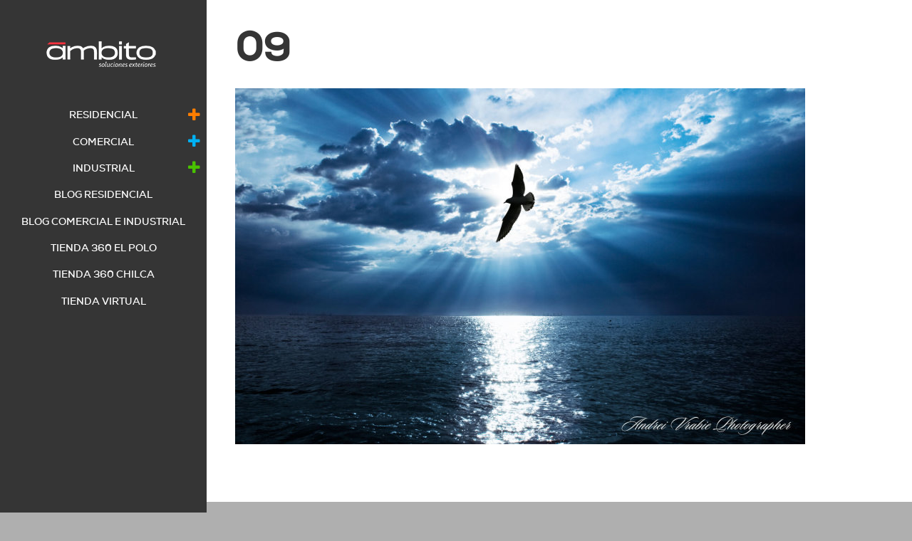

--- FILE ---
content_type: text/html; charset=UTF-8
request_url: http://www.ambitoperu.com/09/
body_size: 8132
content:
<!DOCTYPE html>
<!--[if lt IE 7]>      <html class="no-js lt-ie9 lt-ie8 lt-ie7"> <![endif]-->
<!--[if IE 7]>         <html class="no-js lt-ie9 lt-ie8"> <![endif]-->
<!--[if IE 8]>         <html class="no-js lt-ie9"> <![endif]-->
<!--[if gt IE 8]><!--> <html class="no-js"> <!--<![endif]-->
<head>
<meta charset="utf-8">
<!--[if IE]>
    <meta http-equiv="X-UA-Compatible" content="IE=edge">
<![endif]-->

<title>
09 &laquo; Ámbito Las mejores soluciones en equipamiento y mobiliario para ambientes de exterior</title>


<!-- default favicon -->
<link rel="shortcut icon" type="image/x-icon" href="http://www.ambitoperu.com/wp-content/themes/ambito/assets/images/favicon.ico" />

<link rel="apple-touch-icon" sizes="57x57" href="http://www.ambitoperu.com/wp-content/themes/ambito/assets/images/apple-touch-icon-57x57.png">
<link rel="apple-touch-icon" sizes="114x114" href="http://www.ambitoperu.com/wp-content/themes/ambito/assets/images/apple-touch-icon-114x114.png">
<link rel="apple-touch-icon" sizes="72x72" href="http://www.ambitoperu.com/wp-content/themes/ambito/assets/images/apple-touch-icon-72x72.png">
<link rel="apple-touch-icon" sizes="144x144" href="http://www.ambitoperu.com/wp-content/themes/ambito/assets/images/apple-touch-icon-144x144.png">
<link rel="apple-touch-icon" sizes="60x60" href="http://www.ambitoperu.com/wp-content/themes/ambito/assets/images/apple-touch-icon-60x60.png">
<link rel="apple-touch-icon" sizes="120x120" href="http://www.ambitoperu.com/wp-content/themes/ambito/assets/images/apple-touch-icon-120x120.png">
<link rel="apple-touch-icon" sizes="76x76" href="http://www.ambitoperu.com/wp-content/themes/ambito/assets/images/apple-touch-icon-76x76.png">
<link rel="apple-touch-icon" sizes="152x152" href="http://www.ambitoperu.com/wp-content/themes/ambito/assets/images/apple-touch-icon-152x152.png">
<link rel="icon" type="image/png" href="http://www.ambitoperu.com/wp-content/themes/ambito/assets/images/favicon-196x196.png" sizes="196x196">
<link rel="icon" type="image/png" href="http://www.ambitoperu.com/wp-content/themes/ambito/assets/images/favicon-160x160.png" sizes="160x160">
<link rel="icon" type="image/png" href="http://www.ambitoperu.com/wp-content/themes/ambito/assets/images/favicon-96x96.png" sizes="96x96">
<link rel="icon" type="image/png" href="http://www.ambitoperu.com/wp-content/themes/ambito/assets/images/favicon-16x16.png" sizes="16x16">
<link rel="icon" type="image/png" href="http://www.ambitoperu.com/wp-content/themes/ambito/assets/images/favicon-32x32.png" sizes="32x32">
<meta name="msapplication-TileColor" content="#2b5797">
<meta name="msapplication-TileImage" content="http://www.ambitoperu.com/wp-content/themes/ambito/assets/images/mstile-144x144.png">
<meta name="msapplication-config" content="http://www.ambitoperu.com/wp-content/themes/ambito/assets/images/browserconfig.xml">


<meta name="keywords" content="your keywords here" />
<meta name="viewport" content="width=device-width, initial-scale=1">

<link rel="stylesheet" href="//maxcdn.bootstrapcdn.com/font-awesome/4.3.0/css/font-awesome.min.css">

<link rel="stylesheet" href="http://www.ambitoperu.com/wp-content/themes/ambito/assets/css/base.css?v8" type="text/css" media="screen" />
<link rel="stylesheet" href="http://www.ambitoperu.com/wp-content/themes/ambito/assets/css/layout.css?v8" type="text/css" media="screen" />
<link rel="stylesheet" href="http://www.ambitoperu.com/wp-content/themes/ambito/assets/css/responsive.css?v8" type="text/css" media="screen" />


<link rel="stylesheet" href="http://www.ambitoperu.com/wp-content/themes/ambito/assets/js/flexslider/flexslider.css" type="text/css">
<link rel="stylesheet" href="http://www.ambitoperu.com/wp-content/themes/ambito/assets/js/fancybox/jquery.fancybox.css?v=2.1.5" media="screen" />

<link rel="stylesheet" href="http://www.ambitoperu.com/wp-content/themes/ambito/style.css" type="text/css" media="screen" />


<!--[if lt IE 9]>
	
	<link rel="stylesheet" href="http://www.ambitoperu.com/wp-content/themes/ambito/assets/css/ie-only.css" type="text/css" media="screen" />
  	<script type="text/javascript" src="http://www.ambitoperu.com/wp-content/themes/ambito/assets/js/selectivizr.js"></script>

<![endif]-->

<script type="text/javascript" src="http://www.ambitoperu.com/wp-content/themes/ambito/assets/js/modernizr-2.6.2.min.js"></script>


 				
    <meta property="og:image" content="http://www.ambitoperu.com/wp-content/themes/ambito/assets/images/ambito.jpg" />
		
	
	
	<meta property="og:image:width" content="640" /> 
	<meta property="og:image:height" content="442" />

	<meta property="og:url" content="http://www.ambitoperu.com/09/"/>
	<meta property="og:title" content="09" />
	<meta property="og:description" content='' />
	<meta property="og:type" content="article" />


<meta name='robots' content='max-image-preview:large' />
<link rel="alternate" type="application/rss+xml" title="Ámbito Las mejores soluciones en equipamiento y mobiliario para ambientes de exterior &raquo; Feed" href="http://www.ambitoperu.com/feed/" />
<link rel="alternate" type="application/rss+xml" title="Ámbito Las mejores soluciones en equipamiento y mobiliario para ambientes de exterior &raquo; Feed de los comentarios" href="http://www.ambitoperu.com/comments/feed/" />
<link rel="alternate" type="application/rss+xml" title="Ámbito Las mejores soluciones en equipamiento y mobiliario para ambientes de exterior &raquo; Comentario 09 del feed" href="http://www.ambitoperu.com/feed/?attachment_id=327" />
<script type="text/javascript">
/* <![CDATA[ */
window._wpemojiSettings = {"baseUrl":"https:\/\/s.w.org\/images\/core\/emoji\/15.0.3\/72x72\/","ext":".png","svgUrl":"https:\/\/s.w.org\/images\/core\/emoji\/15.0.3\/svg\/","svgExt":".svg","source":{"concatemoji":"http:\/\/www.ambitoperu.com\/wp-includes\/js\/wp-emoji-release.min.js?ver=6.5.7"}};
/*! This file is auto-generated */
!function(i,n){var o,s,e;function c(e){try{var t={supportTests:e,timestamp:(new Date).valueOf()};sessionStorage.setItem(o,JSON.stringify(t))}catch(e){}}function p(e,t,n){e.clearRect(0,0,e.canvas.width,e.canvas.height),e.fillText(t,0,0);var t=new Uint32Array(e.getImageData(0,0,e.canvas.width,e.canvas.height).data),r=(e.clearRect(0,0,e.canvas.width,e.canvas.height),e.fillText(n,0,0),new Uint32Array(e.getImageData(0,0,e.canvas.width,e.canvas.height).data));return t.every(function(e,t){return e===r[t]})}function u(e,t,n){switch(t){case"flag":return n(e,"\ud83c\udff3\ufe0f\u200d\u26a7\ufe0f","\ud83c\udff3\ufe0f\u200b\u26a7\ufe0f")?!1:!n(e,"\ud83c\uddfa\ud83c\uddf3","\ud83c\uddfa\u200b\ud83c\uddf3")&&!n(e,"\ud83c\udff4\udb40\udc67\udb40\udc62\udb40\udc65\udb40\udc6e\udb40\udc67\udb40\udc7f","\ud83c\udff4\u200b\udb40\udc67\u200b\udb40\udc62\u200b\udb40\udc65\u200b\udb40\udc6e\u200b\udb40\udc67\u200b\udb40\udc7f");case"emoji":return!n(e,"\ud83d\udc26\u200d\u2b1b","\ud83d\udc26\u200b\u2b1b")}return!1}function f(e,t,n){var r="undefined"!=typeof WorkerGlobalScope&&self instanceof WorkerGlobalScope?new OffscreenCanvas(300,150):i.createElement("canvas"),a=r.getContext("2d",{willReadFrequently:!0}),o=(a.textBaseline="top",a.font="600 32px Arial",{});return e.forEach(function(e){o[e]=t(a,e,n)}),o}function t(e){var t=i.createElement("script");t.src=e,t.defer=!0,i.head.appendChild(t)}"undefined"!=typeof Promise&&(o="wpEmojiSettingsSupports",s=["flag","emoji"],n.supports={everything:!0,everythingExceptFlag:!0},e=new Promise(function(e){i.addEventListener("DOMContentLoaded",e,{once:!0})}),new Promise(function(t){var n=function(){try{var e=JSON.parse(sessionStorage.getItem(o));if("object"==typeof e&&"number"==typeof e.timestamp&&(new Date).valueOf()<e.timestamp+604800&&"object"==typeof e.supportTests)return e.supportTests}catch(e){}return null}();if(!n){if("undefined"!=typeof Worker&&"undefined"!=typeof OffscreenCanvas&&"undefined"!=typeof URL&&URL.createObjectURL&&"undefined"!=typeof Blob)try{var e="postMessage("+f.toString()+"("+[JSON.stringify(s),u.toString(),p.toString()].join(",")+"));",r=new Blob([e],{type:"text/javascript"}),a=new Worker(URL.createObjectURL(r),{name:"wpTestEmojiSupports"});return void(a.onmessage=function(e){c(n=e.data),a.terminate(),t(n)})}catch(e){}c(n=f(s,u,p))}t(n)}).then(function(e){for(var t in e)n.supports[t]=e[t],n.supports.everything=n.supports.everything&&n.supports[t],"flag"!==t&&(n.supports.everythingExceptFlag=n.supports.everythingExceptFlag&&n.supports[t]);n.supports.everythingExceptFlag=n.supports.everythingExceptFlag&&!n.supports.flag,n.DOMReady=!1,n.readyCallback=function(){n.DOMReady=!0}}).then(function(){return e}).then(function(){var e;n.supports.everything||(n.readyCallback(),(e=n.source||{}).concatemoji?t(e.concatemoji):e.wpemoji&&e.twemoji&&(t(e.twemoji),t(e.wpemoji)))}))}((window,document),window._wpemojiSettings);
/* ]]> */
</script>
<style id='wp-emoji-styles-inline-css' type='text/css'>

	img.wp-smiley, img.emoji {
		display: inline !important;
		border: none !important;
		box-shadow: none !important;
		height: 1em !important;
		width: 1em !important;
		margin: 0 0.07em !important;
		vertical-align: -0.1em !important;
		background: none !important;
		padding: 0 !important;
	}
</style>
<link rel='stylesheet' id='wp-block-library-css' href='http://www.ambitoperu.com/wp-includes/css/dist/block-library/style.min.css?ver=6.5.7' type='text/css' media='all' />
<style id='classic-theme-styles-inline-css' type='text/css'>
/*! This file is auto-generated */
.wp-block-button__link{color:#fff;background-color:#32373c;border-radius:9999px;box-shadow:none;text-decoration:none;padding:calc(.667em + 2px) calc(1.333em + 2px);font-size:1.125em}.wp-block-file__button{background:#32373c;color:#fff;text-decoration:none}
</style>
<style id='global-styles-inline-css' type='text/css'>
body{--wp--preset--color--black: #000000;--wp--preset--color--cyan-bluish-gray: #abb8c3;--wp--preset--color--white: #ffffff;--wp--preset--color--pale-pink: #f78da7;--wp--preset--color--vivid-red: #cf2e2e;--wp--preset--color--luminous-vivid-orange: #ff6900;--wp--preset--color--luminous-vivid-amber: #fcb900;--wp--preset--color--light-green-cyan: #7bdcb5;--wp--preset--color--vivid-green-cyan: #00d084;--wp--preset--color--pale-cyan-blue: #8ed1fc;--wp--preset--color--vivid-cyan-blue: #0693e3;--wp--preset--color--vivid-purple: #9b51e0;--wp--preset--gradient--vivid-cyan-blue-to-vivid-purple: linear-gradient(135deg,rgba(6,147,227,1) 0%,rgb(155,81,224) 100%);--wp--preset--gradient--light-green-cyan-to-vivid-green-cyan: linear-gradient(135deg,rgb(122,220,180) 0%,rgb(0,208,130) 100%);--wp--preset--gradient--luminous-vivid-amber-to-luminous-vivid-orange: linear-gradient(135deg,rgba(252,185,0,1) 0%,rgba(255,105,0,1) 100%);--wp--preset--gradient--luminous-vivid-orange-to-vivid-red: linear-gradient(135deg,rgba(255,105,0,1) 0%,rgb(207,46,46) 100%);--wp--preset--gradient--very-light-gray-to-cyan-bluish-gray: linear-gradient(135deg,rgb(238,238,238) 0%,rgb(169,184,195) 100%);--wp--preset--gradient--cool-to-warm-spectrum: linear-gradient(135deg,rgb(74,234,220) 0%,rgb(151,120,209) 20%,rgb(207,42,186) 40%,rgb(238,44,130) 60%,rgb(251,105,98) 80%,rgb(254,248,76) 100%);--wp--preset--gradient--blush-light-purple: linear-gradient(135deg,rgb(255,206,236) 0%,rgb(152,150,240) 100%);--wp--preset--gradient--blush-bordeaux: linear-gradient(135deg,rgb(254,205,165) 0%,rgb(254,45,45) 50%,rgb(107,0,62) 100%);--wp--preset--gradient--luminous-dusk: linear-gradient(135deg,rgb(255,203,112) 0%,rgb(199,81,192) 50%,rgb(65,88,208) 100%);--wp--preset--gradient--pale-ocean: linear-gradient(135deg,rgb(255,245,203) 0%,rgb(182,227,212) 50%,rgb(51,167,181) 100%);--wp--preset--gradient--electric-grass: linear-gradient(135deg,rgb(202,248,128) 0%,rgb(113,206,126) 100%);--wp--preset--gradient--midnight: linear-gradient(135deg,rgb(2,3,129) 0%,rgb(40,116,252) 100%);--wp--preset--font-size--small: 13px;--wp--preset--font-size--medium: 20px;--wp--preset--font-size--large: 36px;--wp--preset--font-size--x-large: 42px;--wp--preset--spacing--20: 0.44rem;--wp--preset--spacing--30: 0.67rem;--wp--preset--spacing--40: 1rem;--wp--preset--spacing--50: 1.5rem;--wp--preset--spacing--60: 2.25rem;--wp--preset--spacing--70: 3.38rem;--wp--preset--spacing--80: 5.06rem;--wp--preset--shadow--natural: 6px 6px 9px rgba(0, 0, 0, 0.2);--wp--preset--shadow--deep: 12px 12px 50px rgba(0, 0, 0, 0.4);--wp--preset--shadow--sharp: 6px 6px 0px rgba(0, 0, 0, 0.2);--wp--preset--shadow--outlined: 6px 6px 0px -3px rgba(255, 255, 255, 1), 6px 6px rgba(0, 0, 0, 1);--wp--preset--shadow--crisp: 6px 6px 0px rgba(0, 0, 0, 1);}:where(.is-layout-flex){gap: 0.5em;}:where(.is-layout-grid){gap: 0.5em;}body .is-layout-flex{display: flex;}body .is-layout-flex{flex-wrap: wrap;align-items: center;}body .is-layout-flex > *{margin: 0;}body .is-layout-grid{display: grid;}body .is-layout-grid > *{margin: 0;}:where(.wp-block-columns.is-layout-flex){gap: 2em;}:where(.wp-block-columns.is-layout-grid){gap: 2em;}:where(.wp-block-post-template.is-layout-flex){gap: 1.25em;}:where(.wp-block-post-template.is-layout-grid){gap: 1.25em;}.has-black-color{color: var(--wp--preset--color--black) !important;}.has-cyan-bluish-gray-color{color: var(--wp--preset--color--cyan-bluish-gray) !important;}.has-white-color{color: var(--wp--preset--color--white) !important;}.has-pale-pink-color{color: var(--wp--preset--color--pale-pink) !important;}.has-vivid-red-color{color: var(--wp--preset--color--vivid-red) !important;}.has-luminous-vivid-orange-color{color: var(--wp--preset--color--luminous-vivid-orange) !important;}.has-luminous-vivid-amber-color{color: var(--wp--preset--color--luminous-vivid-amber) !important;}.has-light-green-cyan-color{color: var(--wp--preset--color--light-green-cyan) !important;}.has-vivid-green-cyan-color{color: var(--wp--preset--color--vivid-green-cyan) !important;}.has-pale-cyan-blue-color{color: var(--wp--preset--color--pale-cyan-blue) !important;}.has-vivid-cyan-blue-color{color: var(--wp--preset--color--vivid-cyan-blue) !important;}.has-vivid-purple-color{color: var(--wp--preset--color--vivid-purple) !important;}.has-black-background-color{background-color: var(--wp--preset--color--black) !important;}.has-cyan-bluish-gray-background-color{background-color: var(--wp--preset--color--cyan-bluish-gray) !important;}.has-white-background-color{background-color: var(--wp--preset--color--white) !important;}.has-pale-pink-background-color{background-color: var(--wp--preset--color--pale-pink) !important;}.has-vivid-red-background-color{background-color: var(--wp--preset--color--vivid-red) !important;}.has-luminous-vivid-orange-background-color{background-color: var(--wp--preset--color--luminous-vivid-orange) !important;}.has-luminous-vivid-amber-background-color{background-color: var(--wp--preset--color--luminous-vivid-amber) !important;}.has-light-green-cyan-background-color{background-color: var(--wp--preset--color--light-green-cyan) !important;}.has-vivid-green-cyan-background-color{background-color: var(--wp--preset--color--vivid-green-cyan) !important;}.has-pale-cyan-blue-background-color{background-color: var(--wp--preset--color--pale-cyan-blue) !important;}.has-vivid-cyan-blue-background-color{background-color: var(--wp--preset--color--vivid-cyan-blue) !important;}.has-vivid-purple-background-color{background-color: var(--wp--preset--color--vivid-purple) !important;}.has-black-border-color{border-color: var(--wp--preset--color--black) !important;}.has-cyan-bluish-gray-border-color{border-color: var(--wp--preset--color--cyan-bluish-gray) !important;}.has-white-border-color{border-color: var(--wp--preset--color--white) !important;}.has-pale-pink-border-color{border-color: var(--wp--preset--color--pale-pink) !important;}.has-vivid-red-border-color{border-color: var(--wp--preset--color--vivid-red) !important;}.has-luminous-vivid-orange-border-color{border-color: var(--wp--preset--color--luminous-vivid-orange) !important;}.has-luminous-vivid-amber-border-color{border-color: var(--wp--preset--color--luminous-vivid-amber) !important;}.has-light-green-cyan-border-color{border-color: var(--wp--preset--color--light-green-cyan) !important;}.has-vivid-green-cyan-border-color{border-color: var(--wp--preset--color--vivid-green-cyan) !important;}.has-pale-cyan-blue-border-color{border-color: var(--wp--preset--color--pale-cyan-blue) !important;}.has-vivid-cyan-blue-border-color{border-color: var(--wp--preset--color--vivid-cyan-blue) !important;}.has-vivid-purple-border-color{border-color: var(--wp--preset--color--vivid-purple) !important;}.has-vivid-cyan-blue-to-vivid-purple-gradient-background{background: var(--wp--preset--gradient--vivid-cyan-blue-to-vivid-purple) !important;}.has-light-green-cyan-to-vivid-green-cyan-gradient-background{background: var(--wp--preset--gradient--light-green-cyan-to-vivid-green-cyan) !important;}.has-luminous-vivid-amber-to-luminous-vivid-orange-gradient-background{background: var(--wp--preset--gradient--luminous-vivid-amber-to-luminous-vivid-orange) !important;}.has-luminous-vivid-orange-to-vivid-red-gradient-background{background: var(--wp--preset--gradient--luminous-vivid-orange-to-vivid-red) !important;}.has-very-light-gray-to-cyan-bluish-gray-gradient-background{background: var(--wp--preset--gradient--very-light-gray-to-cyan-bluish-gray) !important;}.has-cool-to-warm-spectrum-gradient-background{background: var(--wp--preset--gradient--cool-to-warm-spectrum) !important;}.has-blush-light-purple-gradient-background{background: var(--wp--preset--gradient--blush-light-purple) !important;}.has-blush-bordeaux-gradient-background{background: var(--wp--preset--gradient--blush-bordeaux) !important;}.has-luminous-dusk-gradient-background{background: var(--wp--preset--gradient--luminous-dusk) !important;}.has-pale-ocean-gradient-background{background: var(--wp--preset--gradient--pale-ocean) !important;}.has-electric-grass-gradient-background{background: var(--wp--preset--gradient--electric-grass) !important;}.has-midnight-gradient-background{background: var(--wp--preset--gradient--midnight) !important;}.has-small-font-size{font-size: var(--wp--preset--font-size--small) !important;}.has-medium-font-size{font-size: var(--wp--preset--font-size--medium) !important;}.has-large-font-size{font-size: var(--wp--preset--font-size--large) !important;}.has-x-large-font-size{font-size: var(--wp--preset--font-size--x-large) !important;}
.wp-block-navigation a:where(:not(.wp-element-button)){color: inherit;}
:where(.wp-block-post-template.is-layout-flex){gap: 1.25em;}:where(.wp-block-post-template.is-layout-grid){gap: 1.25em;}
:where(.wp-block-columns.is-layout-flex){gap: 2em;}:where(.wp-block-columns.is-layout-grid){gap: 2em;}
.wp-block-pullquote{font-size: 1.5em;line-height: 1.6;}
</style>
<script type="text/javascript" src="http://www.ambitoperu.com/wp-includes/js/jquery/jquery.min.js?ver=3.7.1" id="jquery-core-js"></script>
<script type="text/javascript" src="http://www.ambitoperu.com/wp-includes/js/jquery/jquery-migrate.min.js?ver=3.4.1" id="jquery-migrate-js"></script>
<link rel="https://api.w.org/" href="http://www.ambitoperu.com/wp-json/" /><link rel="alternate" type="application/json" href="http://www.ambitoperu.com/wp-json/wp/v2/media/327" /><link rel='shortlink' href='http://www.ambitoperu.com/?p=327' />
<link rel="alternate" type="application/json+oembed" href="http://www.ambitoperu.com/wp-json/oembed/1.0/embed?url=http%3A%2F%2Fwww.ambitoperu.com%2F09%2F" />
<link rel="alternate" type="text/xml+oembed" href="http://www.ambitoperu.com/wp-json/oembed/1.0/embed?url=http%3A%2F%2Fwww.ambitoperu.com%2F09%2F&#038;format=xml" />
<link rel="icon" href="http://www.ambitoperu.com/wp-content/uploads/2020/04/a.png" sizes="32x32" />
<link rel="icon" href="http://www.ambitoperu.com/wp-content/uploads/2020/04/a.png" sizes="192x192" />
<link rel="apple-touch-icon" href="http://www.ambitoperu.com/wp-content/uploads/2020/04/a.png" />
<meta name="msapplication-TileImage" content="http://www.ambitoperu.com/wp-content/uploads/2020/04/a.png" />


</head>

<body class="attachment attachment-template-default single single-attachment postid-327 attachmentid-327 attachment-jpeg">

	

	
	<div class="default wrapper 
												">

		<div class="content ">

		



		




<main role="main" class="hfeed main-content">
	<div class="main-content-inner">

		
<div class="inner">	

	

	<article id="post-327" class="post-327 attachment type-attachment status-inherit hentry">
		<h1 class="title-page">09</h1>
		<div class="entry clearfix">
			<p class="attachment"><a href='http://www.ambitoperu.com/wp-content/uploads/2015/11/09.jpg'><img fetchpriority="high" decoding="async" width="800" height="500" src="http://www.ambitoperu.com/wp-content/uploads/2015/11/09-800x500.jpg" class="attachment-medium size-medium" alt="" srcset="http://www.ambitoperu.com/wp-content/uploads/2015/11/09-800x500.jpg 800w, http://www.ambitoperu.com/wp-content/uploads/2015/11/09-1200x750.jpg 1200w, http://www.ambitoperu.com/wp-content/uploads/2015/11/09.jpg 1680w" sizes="(max-width: 800px) 100vw, 800px" /></a></p>
								</div>
	</article>

	

	

</div>





	</div>
</main>


          
          
          <footer class="footer">
              <div class="clearfix footer-inner">

                  <div class="col-footer">
                      <div class="col-footer-inner no-border">
                          <h3>Encuéntrenos en</h3>

                          <p class="social-footer">
                            <a target="_blank" href="https://www.facebook.com/Ambito-139073452786371/"><i class="fa fa-facebook"></i></a>
                            <a target="_blank" href="https://www.linkedin.com/company/ambito-s.r.l"><i class="fa fa-linkedin"></i></a>
                            <a target="_blank" href="https://www.instagram.com/ambitoperu"><i class="fa fa-instagram"></i></a>

                            <!--
                            <a target="_blank" href="#"><i class="fa fa-twitter"></i></a>
                            <a target="_blank" href="#"><i class="fa fa-google-plus"></i></a>
                            -->
                            
                          </p>

                      </div>
                  </div>

                  <div class="col-footer">
                      <div class="col-footer-inner">
                          <h3>INFORMACIÓN DE CONTACTO</h3>

                          <p class="icon-text">
                            <i class="fa fa-map-marker"></i>
                              Showroom Chilca: Panamericana Sur km 67<br>
                              985 900 008<br>
                              Horarios:<br>
                              Lunes a Domingo de 10:00 a 17:00
                          </p>
						  
						  <p class="icon-text">
                            <i class="fa fa-map-marker"></i>
                              Ambito Home: Av. del Ejército 156, Miraflores<br>
                              999 963 857 <br>
                              Horarios:<br>
                              Lunes a Viernes de 11:00 a 17:00<br>
                              Sábados de 11:00 a 15:00
                          </p>

                          <p class="icon-text">
                            <i class="fa fa-map-marker"></i>
                              C.C. El Polo tienda A-107<br>
                              (511) 437 0948<br>
                              Horarios:<br>
                              Lunes a Sábado de 11:00 a 14:30 y 15:30 a 19:30
                          </p>

                          <p class="icon-text">
                            <i class="fa fa-map-marker"></i>
                              Oficina Chorrillos<br>
                              254 3344 / 254 6063 / 996943947<br>
                              Horarios:<br>
                              Lunes a Viernes de 9:00 a 12:30 y de 13:30 a 18:00 <br>
                              Sábados de 9:00 a 13:30
                          </p>



                      </div>
                  </div>

                  <div class="col-footer">
                      <div class="col-footer-inner">
                          [contact-form-7 id="4" title="Contacto Ambito"]                      </div>
                  </div>
                
              </div>
          </footer><!-- footer -->

          	
    </div><!-- content -->

    
    <aside class="aside sidebar" role="complementary">

	<header class="header">
		

			
				<div class="logo-image">
					<a title="Ámbito Las mejores soluciones en equipamiento y mobiliario para ambientes de exterior" href="http://www.ambitoperu.com/">
						<img class="image-no-margin" alt="Ámbito Las mejores soluciones en equipamiento y mobiliario para ambientes de exterior" src="http://www.ambitoperu.com/wp-content/themes/ambito/assets/images/ambito-logo-aside.png" />
					</a>
				</div>

						
			<a id="nav-toggle" class="nav-toggle" href="#"><span></span></a>
			
			
		
	</header><!-- header -->

	<nav id="nav" class="nav clearfix">
		<div class="menu-main-menu-container"><ul id="menu-main-menu" class="menu-aside list-reset"><li id="menu-item-22" class="menu-item menu-item-type-taxonomy menu-item-object-category menu-item-has-children menu-item-22"><a href="http://www.ambitoperu.com/residencial/">Residencial</a>
<ul class="sub-menu">
	<li id="menu-item-29" class="menu-item menu-item-type-taxonomy menu-item-object-category menu-item-has-children menu-item-29"><a href="http://www.ambitoperu.com/residencial/toldos/">Toldos</a>
	<ul class="sub-menu">
		<li id="menu-item-816" class="menu-item menu-item-type-custom menu-item-object-custom menu-item-816"><a href="http://www.ambitoperu.com/producto/los-toldos-fijos/">Fijos</a></li>
		<li id="menu-item-817" class="menu-item menu-item-type-custom menu-item-object-custom menu-item-817"><a href="http://www.ambitoperu.com/producto/toldos-retractiles/">RETRÁCTILES</a></li>
		<li id="menu-item-819" class="menu-item menu-item-type-custom menu-item-object-custom menu-item-819"><a href="http://www.ambitoperu.com/producto/los-toldos-enrollables/">ENROLLABLES</a></li>
	</ul>
</li>
	<li id="menu-item-820" class="menu-item menu-item-type-custom menu-item-object-custom menu-item-820"><a href="http://www.ambitoperu.com/producto/tensionadas/">TENSIONADAS</a></li>
	<li id="menu-item-821" class="menu-item menu-item-type-post_type menu-item-object-producto menu-item-821"><a href="http://www.ambitoperu.com/producto/sombrillas/">Sombrillas</a></li>
	<li id="menu-item-769" class="menu-item menu-item-type-post_type menu-item-object-producto menu-item-769"><a href="http://www.ambitoperu.com/producto/pergola/">Pergolas</a></li>
	<li id="menu-item-26" class="menu-item menu-item-type-taxonomy menu-item-object-category menu-item-26"><a href="http://www.ambitoperu.com/residencial/muebles-residencial-de-exterior/">Muebles de exterior</a></li>
	<li id="menu-item-856" class="menu-item menu-item-type-taxonomy menu-item-object-category menu-item-has-children menu-item-856"><a href="http://www.ambitoperu.com/residencial/calentadores-residencial/">Calentadores</a>
	<ul class="sub-menu">
		<li id="menu-item-857" class="menu-item menu-item-type-post_type menu-item-object-producto menu-item-857"><a href="http://www.ambitoperu.com/producto/calentadores-biohogares/">calentadores  con alcohol</a></li>
		<li id="menu-item-860" class="menu-item menu-item-type-post_type menu-item-object-producto menu-item-860"><a href="http://www.ambitoperu.com/producto/calentadores-electricos/">calentadores eléctricos</a></li>
	</ul>
</li>
	<li id="menu-item-24" class="menu-item menu-item-type-taxonomy menu-item-object-category menu-item-24"><a href="http://www.ambitoperu.com/residencial/cortinas/">Cortinas</a></li>
	<li id="menu-item-125" class="menu-item menu-item-type-taxonomy menu-item-object-category menu-item-has-children menu-item-125"><a href="http://www.ambitoperu.com/residencial/accesorios-de-exterior-residencial/">Accesorios de exterior</a>
	<ul class="sub-menu">
		<li id="menu-item-826" class="menu-item menu-item-type-post_type menu-item-object-producto menu-item-826"><a href="http://www.ambitoperu.com/producto/cojines/">Cojines</a></li>
		<li id="menu-item-827" class="menu-item menu-item-type-post_type menu-item-object-producto menu-item-827"><a href="http://www.ambitoperu.com/producto/telas/">Telas</a></li>
	</ul>
</li>
	<li id="menu-item-829" class="menu-item menu-item-type-post_type menu-item-object-producto menu-item-829"><a href="http://www.ambitoperu.com/producto/cielos-raso-barrisol/">Cielos Rasos</a></li>
	<li id="menu-item-1080" class="menu-item menu-item-type-taxonomy menu-item-object-category menu-item-1080"><a href="http://www.ambitoperu.com/residencial/telas/">Telas</a></li>
	<li id="menu-item-25" class="menu-item menu-item-type-taxonomy menu-item-object-category menu-item-25"><a href="http://www.ambitoperu.com/residencial/galeria-de-proyectos/">Galería de proyectos</a></li>
</ul>
</li>
<li id="menu-item-5" class="menu-item menu-item-type-taxonomy menu-item-object-category menu-item-has-children menu-item-5"><a href="http://www.ambitoperu.com/comercial/">Comercial</a>
<ul class="sub-menu">
	<li id="menu-item-12" class="menu-item menu-item-type-taxonomy menu-item-object-category menu-item-has-children menu-item-12"><a href="http://www.ambitoperu.com/comercial/toldos-comercial/">Toldos</a>
	<ul class="sub-menu">
		<li id="menu-item-837" class="menu-item menu-item-type-post_type menu-item-object-producto menu-item-837"><a href="http://www.ambitoperu.com/producto/toldos-fijos/">Toldos fijos</a></li>
		<li id="menu-item-840" class="menu-item menu-item-type-post_type menu-item-object-producto menu-item-840"><a href="http://www.ambitoperu.com/producto/toldos-enrollables/">Toldos enrollables</a></li>
		<li id="menu-item-841" class="menu-item menu-item-type-post_type menu-item-object-producto menu-item-841"><a href="http://www.ambitoperu.com/producto/toldos-retractiles-3/">Toldos Retráctiles</a></li>
	</ul>
</li>
	<li id="menu-item-845" class="menu-item menu-item-type-post_type menu-item-object-producto menu-item-845"><a href="http://www.ambitoperu.com/producto/cortinas-2/">Cortinas</a></li>
	<li id="menu-item-1079" class="menu-item menu-item-type-taxonomy menu-item-object-category menu-item-1079"><a href="http://www.ambitoperu.com/comercial/fachadas-textiles/">FACHADAS TEXTILES</a></li>
	<li id="menu-item-842" class="menu-item menu-item-type-post_type menu-item-object-producto menu-item-842"><a href="http://www.ambitoperu.com/producto/tensionadas-2/">Tensionadas</a></li>
	<li id="menu-item-832" class="menu-item menu-item-type-post_type menu-item-object-producto menu-item-832"><a href="http://www.ambitoperu.com/producto/pergola-2/">Pergolas</a></li>
	<li id="menu-item-843" class="menu-item menu-item-type-post_type menu-item-object-producto menu-item-843"><a href="http://www.ambitoperu.com/producto/sombrillas-2/">Sombrillas</a></li>
	<li id="menu-item-852" class="menu-item menu-item-type-post_type menu-item-object-producto menu-item-852"><a href="http://www.ambitoperu.com/producto/cielos-raso-barrisol-2/">Cielos Rasos</a></li>
	<li id="menu-item-9" class="menu-item menu-item-type-taxonomy menu-item-object-category menu-item-9"><a href="http://www.ambitoperu.com/comercial/muebles-comercial-de-exterior/">Muebles de exterior</a></li>
	<li id="menu-item-126" class="menu-item menu-item-type-taxonomy menu-item-object-category menu-item-has-children menu-item-126"><a href="http://www.ambitoperu.com/comercial/accesorios-de-exterior-comercial/">Accesorios de exterior</a>
	<ul class="sub-menu">
		<li id="menu-item-848" class="menu-item menu-item-type-post_type menu-item-object-producto menu-item-848"><a href="http://www.ambitoperu.com/producto/cojines-2/">COJINES</a></li>
		<li id="menu-item-850" class="menu-item menu-item-type-post_type menu-item-object-producto menu-item-850"><a href="http://www.ambitoperu.com/producto/telas-2/">Telas</a></li>
	</ul>
</li>
	<li id="menu-item-8" class="menu-item menu-item-type-taxonomy menu-item-object-category menu-item-8"><a href="http://www.ambitoperu.com/comercial/galeria-de-proyectos-comercial/">Galería de proyectos</a></li>
</ul>
</li>
<li id="menu-item-17" class="menu-item menu-item-type-taxonomy menu-item-object-category menu-item-has-children menu-item-17"><a href="http://www.ambitoperu.com/industrial/">Industrial</a>
<ul class="sub-menu">
	<li id="menu-item-18" class="menu-item menu-item-type-taxonomy menu-item-object-category menu-item-18"><a href="http://www.ambitoperu.com/industrial/albergues-modulares/">Albergues modulares</a></li>
	<li id="menu-item-19" class="menu-item menu-item-type-taxonomy menu-item-object-category menu-item-19"><a href="http://www.ambitoperu.com/industrial/coberturas/">Coberturas</a></li>
	<li id="menu-item-21" class="menu-item menu-item-type-taxonomy menu-item-object-category menu-item-21"><a href="http://www.ambitoperu.com/industrial/tensoestructuras/">Tensoestructuras</a></li>
	<li id="menu-item-20" class="menu-item menu-item-type-taxonomy menu-item-object-category menu-item-20"><a href="http://www.ambitoperu.com/industrial/galeria-proyectos/">Galería proyectos</a></li>
</ul>
</li>
<li id="menu-item-880" class="menu-item menu-item-type-taxonomy menu-item-object-category menu-item-880"><a href="http://www.ambitoperu.com/blog-residencial/">Blog Residencial</a></li>
<li id="menu-item-881" class="menu-item menu-item-type-taxonomy menu-item-object-category menu-item-881"><a href="http://www.ambitoperu.com/blog-comercial-e-industrial/">Blog Comercial e Industrial</a></li>
<li id="menu-item-1083" class="menu-item menu-item-type-custom menu-item-object-custom menu-item-1083"><a target="_blank" rel="noopener" href="http://www.ambitoperu.com/360/elpolo">TIENDA 360 EL POLO</a></li>
<li id="menu-item-1084" class="menu-item menu-item-type-custom menu-item-object-custom menu-item-1084"><a target="_blank" rel="noopener" href="http://www.ambitoperu.com/360/chilca/">tienda 360 Chilca</a></li>
</ul></div>		<ul class="menu-aside list-reset"><li><a href="https://www.tiendaambito.com/">TIENDA VIRTUAL</a></li></ul>
		
	</nav>
	
</aside>
    
</div><!-- wrapper -->

<script type="text/javascript" src="http://www.ambitoperu.com/wp-content/themes/ambito/assets/js/fancybox/jquery.fancybox.js?v=2.1.5"></script>

<script type="text/javascript">
  jQuery(function($){
    $(".fancybox").fancybox({
      nextEffect: 'fade',
      prevEffect: 'fade'
    });
  });
</script>



<script src="http://www.ambitoperu.com/wp-content/themes/ambito/assets/js/flexslider/jquery.flexslider-min.js"></script>
<script type="text/javascript">
  jQuery(window).load(function() {
    jQuery('.flexslider').flexslider();
  });
</script>

<script type="text/javascript">
  jQuery(function($){

    var pull  = $('#nav-toggle');
    menu     = $('#nav');
    menuHeight  = menu.height();
    windowWidth = $(window);

    $(pull).on('click', function(e) {
       $(this).toggleClass('active'); 
       e.preventDefault();
       menu.slideToggle();
    });

    $(window).resize(function() {
        
        if ($(window).width() > 768) {

            menu.show();
            
        }

    }).resize();

  });
</script>

<script type="text/javascript">
  jQuery(window).load(function() {
    jQuery('#flexslider-home').flexslider({
        slideshowSpeed: 4000
    });



  });
</script>

<!--[if lt IE 9]>
	
<script type="text/javascript" src="http://www.ambitoperu.com/wp-content/themes/ambito/assets/js/jquery.placeholder.js"></script>

<script type="text/javascript">
	jQuery(function() {
		jQuery('input, textarea').placeholder();
	});
</script>	

<![endif]-->


<script type="text/javascript" src="http://www.ambitoperu.com/wp-content/themes/ambito/assets/js/screen.js?"></script>

<script type="text/javascript">

 jQuery(function($){

    $('.menu-aside').find('.sub-menu').prev().append('<span class="link-submenu">');

    $('.link-submenu').on('click', function(e) {
       $(this).parent('a').toggleClass('active'); 
       $(this).parent('a').next('.sub-menu').slideToggle();
       e.preventDefault();
    });

    //$('.menu-aside').find('.sub-menu').css( "background-color", "red" );

    $("#accordian h3").click(function(){
      //slide up all the link lists
      $("#accordian .accordian-content").slideUp();
      //slide down the link list below the h3 clicked - only if its closed
      if(!$(this).next().is(":visible"))
      {
        $(this).next().slideDown('fast');
      }
    })

  });

</script>


<script type="text/javascript">

//Code Analytics

var _gaq = _gaq || [];
_gaq.push(['_setAccount', 'UA-75434260-1']);
_gaq.push(['_trackPageview']);

(function() {
var ga = document.createElement('script'); ga.type = 'text/javascript'; ga.async = true;
ga.src = ('https:' == document.location.protocol ? 'https://ssl' : 'http://www') + '.google-analytics.com/ga.js';
var s = document.getElementsByTagName('script')[0]; s.parentNode.insertBefore(ga, s);
})();

(function(b){(function(a){"__CF"in b&&"DJS"in b.__CF?b.__CF.DJS.push(a):"addEventListener"in b?b.addEventListener("load",a,!1):b.attachEvent("onload",a)})(function(){"FB"in b&&"Event"in FB&&"subscribe"in FB.Event&&(FB.Event.subscribe("edge.create",function(a){_gaq.push(["_trackSocial","facebook","like",a])}),FB.Event.subscribe("edge.remove",function(a){_gaq.push(["_trackSocial","facebook","unlike",a])}),FB.Event.subscribe("message.send",function(a){_gaq.push(["_trackSocial","facebook","send",a])}));"twttr"in b&&"events"in twttr&&"bind"in twttr.events&&twttr.events.bind("tweet",function(a){if(a){var b;if(a.target&&a.target.nodeName=="IFRAME")a:{if(a=a.target.src){a=a.split("#")[0].match(/[^?=&]+=([^&]*)?/g);b=0;for(var c;c=a[b];++b)if(c.indexOf("url")===0){b=unescape(c.split("=")[1]);break a}}b=void 0}_gaq.push(["_trackSocial","twitter","tweet",b])}})})})(window);

</script>

</body>

</html>

--- FILE ---
content_type: text/css
request_url: http://www.ambitoperu.com/wp-content/themes/ambito/assets/css/base.css?v8
body_size: 5907
content:
/*! normalize.css v1.1.3 | MIT License | git.io/normalize */

/* ==========================================================================
   HTML5 display definitions
   ========================================================================== */

/**
 * Correct `block` display not defined in IE 6/7/8/9 and Firefox 3.
 */

article,
aside,
details,
figcaption,
figure,
footer,
header,
hgroup,
main,
nav,
section,
summary {
    display: block;
}

/**
 * Correct `inline-block` display not defined in IE 6/7/8/9 and Firefox 3.
 */

audio,
canvas,
video {
    display: inline-block;
    *display: inline;
    *zoom: 1;
}

/**
 * Prevent modern browsers from displaying `audio` without controls.
 * Remove excess height in iOS 5 devices.
 */

audio:not([controls]) {
    display: none;
    height: 0;
}

/**
 * Address styling not present in IE 7/8/9, Firefox 3, and Safari 4.
 * Known issue: no IE 6 support.
 */

[hidden] {
    display: none;
}

/* ==========================================================================
   Base
   ========================================================================== */

/**
 * 1. Correct text resizing oddly in IE 6/7 when body `font-size` is set using
 *    `em` units.
 * 2. Prevent iOS text size adjust after orientation change, without disabling
 *    user zoom.
 */

html {
    font-size: 100%; /* 1 */
    -ms-text-size-adjust: 100%; /* 2 */
    -webkit-text-size-adjust: 100%; /* 2 */
}

/**
 * Address `font-family` inconsistency between `textarea` and other form
 * elements.
 */

html,
button,
input,
select,
textarea {
    font-family: sans-serif;
}

/**
 * Address margins handled incorrectly in IE 6/7.
 */

body {
    margin: 0;
}

/* ==========================================================================
   Links
   ========================================================================== */

/**
 * Address `outline` inconsistency between Chrome and other browsers.
 */

a:focus {
    outline: thin dotted;
}

/**
 * Improve readability when focused and also mouse hovered in all browsers.
 */

a:active,
a:hover {
    outline: 0;
}

/* ==========================================================================
   Typography
   ========================================================================== */

/**
 * Address font sizes and margins set differently in IE 6/7.
 * Address font sizes within `section` and `article` in Firefox 4+, Safari 5,
 * and Chrome.
 */

h1 {
    font-size: 2em;
    margin: 0.67em 0;
}

h2 {
    font-size: 1.5em;
    margin: 0.83em 0;
}

h3 {
    font-size: 1.17em;
    margin: 1em 0;
}

h4 {
    font-size: 1em;
    margin: 1.33em 0;
}

h5 {
    font-size: 0.83em;
    margin: 1.67em 0;
}

h6 {
    font-size: 0.67em;
    margin: 2.33em 0;
}

/**
 * Address styling not present in IE 7/8/9, Safari 5, and Chrome.
 */

abbr[title] {
    border-bottom: 1px dotted;
}

/**
 * Address style set to `bolder` in Firefox 3+, Safari 4/5, and Chrome.
 */

b,
strong {
    font-weight: bold;
}

blockquote {
    margin: 1em 40px;
}

/**
 * Address styling not present in Safari 5 and Chrome.
 */

dfn {
    font-style: italic;
}

/**
 * Address differences between Firefox and other browsers.
 * Known issue: no IE 6/7 normalization.
 */

hr {
    -moz-box-sizing: content-box;
    box-sizing: content-box;
    height: 0;
}

/**
 * Address styling not present in IE 6/7/8/9.
 */

mark {
    background: #ff0;
    color: #000;
}

/**
 * Address margins set differently in IE 6/7.
 */

p,
pre {
    margin: 1em 0;
}

/**
 * Correct font family set oddly in IE 6, Safari 4/5, and Chrome.
 */

code,
kbd,
pre,
samp {
    font-family: monospace, serif;
    _font-family: 'courier new', monospace;
    font-size: 1em;
}

/**
 * Improve readability of pre-formatted text in all browsers.
 */

pre {
    white-space: pre;
    white-space: pre-wrap;
    word-wrap: break-word;
}

/**
 * Address CSS quotes not supported in IE 6/7.
 */

q {
    quotes: none;
}

/**
 * Address `quotes` property not supported in Safari 4.
 */

q:before,
q:after {
    content: '';
    content: none;
}

/**
 * Address inconsistent and variable font size in all browsers.
 */

small {
    font-size: 80%;
}

/**
 * Prevent `sub` and `sup` affecting `line-height` in all browsers.
 */

sub,
sup {
    font-size: 75%;
    line-height: 0;
    position: relative;
    vertical-align: baseline;
}

sup {
    top: -0.5em;
}

sub {
    bottom: -0.25em;
}

/* ==========================================================================
   Lists
   ========================================================================== */

/**
 * Address margins set differently in IE 6/7.
 */

dl,
menu,
ol,
ul {
    margin: 1em 0;
}

dd {
    margin: 0 0 0 40px;
}

/**
 * Address paddings set differently in IE 6/7.
 */

menu,
ol,
ul {
    padding: 0 0 0 40px;
}

/**
 * Correct list images handled incorrectly in IE 7.
 */

nav ul,
nav ol {
    list-style: none;
    list-style-image: none;
}

/* ==========================================================================
   Embedded content
   ========================================================================== */

/**
 * 1. Remove border when inside `a` element in IE 6/7/8/9 and Firefox 3.
 * 2. Improve image quality when scaled in IE 7.
 */

img {
    border: 0; /* 1 */
    -ms-interpolation-mode: bicubic; /* 2 */
}

/**
 * Correct overflow displayed oddly in IE 9.
 */

svg:not(:root) {
    overflow: hidden;
}

/* ==========================================================================
   Figures
   ========================================================================== */

/**
 * Address margin not present in IE 6/7/8/9, Safari 5, and Opera 11.
 */

figure {
    margin: 0;
}

/* ==========================================================================
   Forms
   ========================================================================== */

/**
 * Correct margin displayed oddly in IE 6/7.
 */

form {
    margin: 0;
}

/**
 * Define consistent border, margin, and padding.
 */

fieldset {
    border: 1px solid #c0c0c0;
    margin: 0 2px;
    padding: 0.35em 0.625em 0.75em;
}

/**
 * 1. Correct color not being inherited in IE 6/7/8/9.
 * 2. Correct text not wrapping in Firefox 3.
 * 3. Correct alignment displayed oddly in IE 6/7.
 */

legend {
    border: 0; /* 1 */
    padding: 0;
    white-space: normal; /* 2 */
    *margin-left: -7px; /* 3 */
}

/**
 * 1. Correct font size not being inherited in all browsers.
 * 2. Address margins set differently in IE 6/7, Firefox 3+, Safari 5,
 *    and Chrome.
 * 3. Improve appearance and consistency in all browsers.
 */

button,
input,
select,
textarea {
    font-size: 100%; /* 1 */
    margin: 0; /* 2 */
    vertical-align: baseline; /* 3 */
    *vertical-align: middle; /* 3 */
}

/**
 * Address Firefox 3+ setting `line-height` on `input` using `!important` in
 * the UA stylesheet.
 */

button,
input {
    line-height: normal;
}

/**
 * Address inconsistent `text-transform` inheritance for `button` and `select`.
 * All other form control elements do not inherit `text-transform` values.
 * Correct `button` style inheritance in Chrome, Safari 5+, and IE 6+.
 * Correct `select` style inheritance in Firefox 4+ and Opera.
 */

button,
select {
    text-transform: none;
}

/**
 * 1. Avoid the WebKit bug in Android 4.0.* where (2) destroys native `audio`
 *    and `video` controls.
 * 2. Correct inability to style clickable `input` types in iOS.
 * 3. Improve usability and consistency of cursor style between image-type
 *    `input` and others.
 * 4. Remove inner spacing in IE 7 without affecting normal text inputs.
 *    Known issue: inner spacing remains in IE 6.
 */

button,
html input[type="button"], /* 1 */
input[type="reset"],
input[type="submit"] {
    -webkit-appearance: button; /* 2 */
    cursor: pointer; /* 3 */
    *overflow: visible;  /* 4 */
}

/**
 * Re-set default cursor for disabled elements.
 */

button[disabled],
html input[disabled] {
    cursor: default;
}

/**
 * 1. Address box sizing set to content-box in IE 8/9.
 * 2. Remove excess padding in IE 8/9.
 * 3. Remove excess padding in IE 7.
 *    Known issue: excess padding remains in IE 6.
 */

input[type="checkbox"],
input[type="radio"] {
    box-sizing: border-box; /* 1 */
    padding: 0; /* 2 */
    *height: 13px; /* 3 */
    *width: 13px; /* 3 */
}

/**
 * 1. Address `appearance` set to `searchfield` in Safari 5 and Chrome.
 * 2. Address `box-sizing` set to `border-box` in Safari 5 and Chrome
 *    (include `-moz` to future-proof).
 */

input[type="search"] {
    -webkit-appearance: textfield; /* 1 */
    -moz-box-sizing: content-box;
    -webkit-box-sizing: content-box; /* 2 */
    box-sizing: content-box;
}

/**
 * Remove inner padding and search cancel button in Safari 5 and Chrome
 * on OS X.
 */

input[type="search"]::-webkit-search-cancel-button,
input[type="search"]::-webkit-search-decoration {
    -webkit-appearance: none;
}

/**
 * Remove inner padding and border in Firefox 3+.
 */

button::-moz-focus-inner,
input::-moz-focus-inner {
    border: 0;
    padding: 0;
}

/**
 * 1. Remove default vertical scrollbar in IE 6/7/8/9.
 * 2. Improve readability and alignment in all browsers.
 */

textarea {
    overflow: auto; /* 1 */
    vertical-align: top; /* 2 */
}

/* ==========================================================================
   Tables
   ========================================================================== */

/**
 * Remove most spacing between table cells.
 */

table {
    border-collapse: collapse;
    border-spacing: 0;
}


/*! HTML5 Boilerplate v4.3.0 | MIT License | http://h5bp.com/ */

/*
 * What follows is the result of much research on cross-browser styling.
 * Credit left inline and big thanks to Nicolas Gallagher, Jonathan Neal,
 * Kroc Camen, and the H5BP dev community and team.
 */

/* ==========================================================================
   Base styles: opinionated defaults
   ========================================================================== */

html,
button,
input,
select,
textarea {
    color: #222;
}

html {
    font-size: 1em;
    line-height: 1.4;
}

/*
 * Remove text-shadow in selection highlight: h5bp.com/i
 * These selection rule sets have to be separate.
 * Customize the background color to match your design.
 */

::-moz-selection {
    background: #b3d4fc;
    text-shadow: none;
}

::selection {
    background: #b3d4fc;
    text-shadow: none;
}

/*
 * A better looking default horizontal rule
 */

hr {
    display: block;
    height: 1px;
    border: 0;
    border-top: 1px solid #ccc;
    margin: 1em 0;
    padding: 0;
}

/*
 * Remove the gap between images, videos, audio and canvas and the bottom of
 * their containers: h5bp.com/i/440
 */

audio,
canvas,
img,
video {
    vertical-align: middle;
}

/*
 * Remove default fieldset styles.
 */

fieldset {
    border: 0;
    margin: 0;
    padding: 0;
}

/*
 * Allow only vertical resizing of textareas.
 */

textarea {
    resize: vertical;
}

/* Helpers */

.clear {
	clear:both;
	height:1px;
	margin:0;
	padding:0;
	font-size: 1px;
	line-height: 0;
}
.clearfix:after {
	content: ".";
	display: block;
	height: 0;
	clear: both;
	visibility: hidden;
}
#accessibility, .invisible {
	position: absolute;
	top: -999em;
	left: -999em;
}
a {
	outline: 0 !important;
}

.block {
	display:block !important;
}
.inline {
	display: inline !important;
}
.pointer {
	cursor:pointer !important;
}
.indent {
	text-indent: -9000px !important;
}
.noborder_t {
	border-top:0 !important;
}
.noborder_r {
	border-right:0 !important;
}
.noborder_b {
	border-bottom:0 !important;
}
.noborder_l {
	border-left:0 !important;
}
.left {
	text-align:left;
}
.right {
	text-align:right;
}
.center {
	text-align:center;
}
.justify {
	text-align:justify;
}
.imgLeft {
	float:left;
	margin:5px 9px 10px 0;
}
.imgRight {
	float:right;
	margin:5px 0 10px 9px;
}
.imgCenter {
	text-align:center;
	padding:15px 0;
}
img, a img {
	border:0;
}
.no-border {
	border: 0 none !important;
}
.no-bg {
	background: none !important;
}
.no-margin {
	margin: 0 !important;
}
.float-left,
.fleft {
	float: left;
}
.float-right,
.fright {
	float: right;
}
.list-reset, .list-reset li {
	margin: 0;
	padding: 0;
	list-style: none;
}
.list-reset {
	margin: 0 0 1em;
}
.no-padding {
	padding: 0 !important;
}
.no-bold {
	font-weight: 300 !important;
}
.no-underline {
	text-decoration: none !important;
}
.no-underline:hover {
	text-decoration: underline !important;
}

/* Typography*/



@font-face {
    font-family: 'nexa-bolduploaded_file';
    src: url('../fonts/nexa_bold-webfont.eot');
    src: url('../fonts/nexa_bold-webfont.eot?#iefix') format('embedded-opentype'),
         url('../fonts/nexa_bold-webfont.woff2') format('woff2'),
         url('../fonts/nexa_bold-webfont.woff') format('woff'),
         url('../fonts/nexa_bold-webfont.ttf') format('truetype'),
         url('../fonts/nexa_bold-webfont.svg#nexa-bolduploaded_file') format('svg');
    font-weight: normal;
    font-style: normal;

}




@font-face {
    font-family: 'nexa-lightuploaded_file';
    src: url('../fonts/nexa_light-webfont.eot');
    src: url('../fonts/nexa_light-webfont.eot?#iefix') format('embedded-opentype'),
         url('../fonts/nexa_light-webfont.woff2') format('woff2'),
         url('../fonts/nexa_light-webfont.woff') format('woff'),
         url('../fonts/nexa_light-webfont.ttf') format('truetype'),
         url('../fonts/nexa_light-webfont.svg#nexa-lightuploaded_file') format('svg');
    font-weight: normal;
    font-style: normal;

}




@font-face {
    font-family: 'nexaregularuploaded_file';
    src: url('../fonts/nexa_regular-webfont.eot');
    src: url('../fonts/nexa_regular-webfont.eot?#iefix') format('embedded-opentype'),
         url('../fonts/nexa_regular-webfont.woff2') format('woff2'),
         url('../fonts/nexa_regular-webfont.woff') format('woff'),
         url('../fonts/nexa_regular-webfont.ttf') format('truetype'),
         url('../fonts/nexa_regular-webfont.svg#nexaregularuploaded_file') format('svg');
    font-weight: normal;
    font-style: normal;

}

body {
	text-align:left;
	font-size: 14px;
	color: #353535;
	font-family: Arial, Verdana, Helvetica, sans-serif;
}
img {
	border: 0;
}
a, a:link a:active {
	text-decoration: none;
	color: #000;
}
a:visited {
}
a:hover {
	text-decoration: underline;
}
h1 {
	font-size: 1.5em;
	margin: 0 0 1em;
	padding: 0;
	text-transform: uppercase;
	line-height: 1em;
          font-family: 'nexa-bolduploaded_file', Arial, Verdana, Helvetica, sans-serif;
}
h2 {
	font-size: 2em;
	font-weight: 300;
	margin: 0 0 1em;
	line-height: 1em;
          font-family: 'nexa-bolduploaded_file', Arial, Verdana, Helvetica, sans-serif;
}
h3 {
	font-size: 1.5em;
	font-weight: 600;
	margin: 0 0 1em 0;
	line-height: 1em;
          font-family: 'nexa-bolduploaded_file', Arial, Verdana, Helvetica, sans-serif;
}
h4 {
	font-size: 1.2em;
	font-weight: 300;
	margin: 0 0 1em;
	padding:0;
	line-height: 1em;
  font-family: 'nexa-bolduploaded_file', Arial, Verdana, Helvetica, sans-serif;
}
h5 {
	font-size: 1em;
	margin: 0;
	padding:0;
}
h6 {
	font-size: 1em;
	margin: 0 0 0 0;
	padding:0;
}
p {
	font-size: 1em;
	margin: 0 0 1.5em;
	padding:0;
	line-height:1.4em;
}
blockquote {
	border-left:10px solid #ddd;
	margin-left:10px;
}
pre {
	display: block;
	font-family: "Courier New", Courier, monospace;
	font-size: 1em;
	background-color: #eee;
	margin: 0 16px 10px 16px;
	padding: 2px;
}
code {
	display: block;
	font-family: "Courier New", Courier, monospace;
	font-size: 1em;
	background-color: #eee;
}
strong, b {
	font-weight: bold;
}
em, i {
	font-style:italic;
}
ul {
	margin: 0 0 1.5em 20px;
	padding: 0;
	font-size:1em;
}
ul li {
	margin: 0 0 0.25em 10px;
	padding: 0;
	line-height:1.4em;
}
ol {
	margin: 0 0 1.5em 20px;
	padding:0;
	line-height: 1.4em;
	font-size:1em;
}
ol li {
	margin: 0 0 0.25em 10px;
	padding: 0;
}
dl {
	margin: 0 0 1.5em 0;
	padding: 0;
	line-height:130%;
	font-size:1em;
}
dl dt {
	margin: 0.25em 0 0 0;
	padding: 0;
}
dl dd {
	margin: 0 0 0 20px;
	padding: 0;
}
table {
	margin: 0 0 1.5em 0;
	font-size: 1em;
}
table caption {
	font-weight: bold;
	margin: 0 0 0 0;
	padding: 0 0 0.5em 0;
	text-align: left;
}
th {
	font-weight: bold;
	text-align: left;
}
form {
	margin: 0;
	padding: 0;
	color:  #000;
}
fieldset {
	border: 0;
	margin: 0 0;
	padding: 0;
}
label, .label {
	cursor: pointer;
	font-size: 1em;
	margin-right:4px;
}
input, input.text, input.password, input.btn, #searchsubmit {
	font: 1em 'nexa-bolduploaded_file', Arial, Verdana, Helvetica, sans-serif;
	padding: 2px 4px;
	color:  #353535;
}
textarea {
	font: 1em/1.2em 'nexa-bolduploaded_file', Arial, Verdana, Helvetica, sans-serif;
	height: 108px;
	margin-top: 0;
	padding: 2px 4px;
	overflow: auto;
	color:  #353535;
}
input.text, textarea {
	background: #FFF;
	border: #353535 solid 1px;
}
select {
	font: 1em 'nexa-bolduploaded_file', Arial, Verdana, Helvetica, sans-serif;
	overflow:hidden;
	vertical-align:middle;
	margin-right:4px;
	color:  #353535;
}
optgroup {
	font-weight:bold;
	font-style:normal;
	vertical-align:middle;
	border-top:1px solid #DDD;
}
option {
	border-top:1px solid #DDD;
	padding:2px 5px;
	vertical-align:middle;
}
form dl, form dt, form dd {
	margin: 0;
	padding: 0;
}
form dl {
	padding: 0;
}
form dt {
	width:100%;
}
form dd {
	width:100%;
	margin-bottom: 5px;
}
button {
	cursor: pointer;
	font: 1em 'nexa-bolduploaded_file', Arial, Verdana, Helvetica, sans-serif;
	vertical-align:bottom;
	padding: 0 5px;
          font-weight: 300;
}
.entry-meta {
	margin-bottom: 10px;
}
.hentry, .widget, .comment, .navigation-links {
	margin-bottom: 20px;
}
.page-title {
	font-size: 14px;
	font-weight: bold;
}
.page-title span {
	font-style: italic;
	font-weight: normal;
}
.entry-title, .entry-title a {
	color: #000;
	font-size: 24px;
	line-height: 28px;
}
.entry-title a:hover {
	color: #2361a1;
	text-decoration: none;
}
address {
	font-style: italic;
}
abbr[title], acronym[title], dfn[title] {
	cursor: help;
	border-bottom: 1px dotted #666;
}
blockquote {
	color: #666;
	font-style: italic;
	border-left: 1px solid #ddd;
	margin-left: 15px;
	padding-left: 10px;
}
code, pre {
	line-height: 15px;
}
var, kbd, samp, code, pre {
	font: 12px/1.4 Consolas, "Andale Mono", Courier, "Courier New", monospace;
	background: #fafafa;
}
kbd {
	font-weight: bold;
}
samp, var {
	font-style: italic;
}
pre {
	white-space: pre;
	overflow: auto;
	padding: 10px;
	border: 1px solid #ddd;
	clear: both;
}
code {
	padding: 0px 3px;
}

/* important wordpress classes don't delete */

.comment-list, .comment-list .children {
	list-style: none;
}
.comment-list {
	margin-left: 10px;
}
.comment {
	margin-bottom: 40px;
}
.comment-list .children {
	margin-top: 40px;
}
.comment-meta {
	margin-bottom: 10px;
}
.commenter {
	font-size: 16px;
}
.avatar {
	float: right;
	margin: 0px 0px 10px 20px;
	border: 1px #ddd solid;
	padding: 1px;
}
#comment-form .form-section input {
	margin-right: 10px;
}
.form-section {
	margin-bottom: 10px;
}
.form-section label {
	cursor: pointer;
}
#commenter-details input {
	margin-right: 10px;
}
#allowed-tags {
	font: 11px Verdana, Arial, Helvetica, sans-serif;
	padding: 5px 10px;
	background: #fff;
	border: 1px #ddd dotted;
	border-top: none;
	width: 573px;
}
img.alignleft {
	float: left;
	margin: 0 1em 1em 0;
}
img.alignright {
	display: block;
	float: right;
	margin: 0 0 1em 1em;
}
img.aligncenter {
	margin-left: auto;
	margin-right: auto;
	display: block;
	clear: both;
	margin-bottom: 1em;
}
.wp-caption {
	text-align: center;
}
.wp-caption img {
	margin: 0;
	padding: 0;
	border: 0 none;
}
.wp-caption .wp-caption-text {
	margin: 0;
	padding: 5px;
}
.wp-caption {
	margin-top: 0.4em;
}
.wp-caption {
	background: #eee;
	margin-bottom: 1.625em;
	max-width: 96%;
	padding: 9px;
}
.wp-caption img {
	display: block;
	margin: 0 auto;
	max-width: 98%;
}
.wp-caption .wp-caption-text, .gallery-caption {
	color: #666;
	font-family: Georgia, serif;
	font-size: 12px;
}
.wp-caption .wp-caption-text {
	margin-bottom: 0;
	padding: 10px 20px;
	position: relative;
}
#content .gallery {
	margin: 0 auto 1.625em;
}
#content .gallery a img {
	border: none;
}

.alignleft {
	float: left;
	margin: 0 1em 1em 0;
}
.alignright {
	float: right;
	margin: 0 0 1em 1em;
}
.aligncenter {
	margin-left: auto;
	margin-right: auto;
	display: block;
	clear: both;
}

/* Navigation */

.navigation {
	padding: 1em 0;
}
#wp-calendar {
	width:100%;
}
#wp-calendar caption {
	font-weight: bold;
	color: #222;
	text-align: left;
	font-size:14px;
	padding-bottom: 4px;
}
#wp-calendar thead {
	font-size:11px;
}
#wp-calendar thead th {
	text-align: center;
}
#wp-calendar tbody {
	color: #aaa;
}
#wp-calendar tbody td {
	padding: 3px 0 2px;
	background: #f5f5f5;
	border:1px solid #fff;
	text-align: center;
}
#wp-calendar tbody .pad {
	background: none;
}
#wp-calendar tfoot #next {
	text-align: right;
}
.entry ul {
	list-style: disc;
}
.entry ol {
	list-style: decimal;
}

.ui-tabs-hide {
	display: none;
}

.image_no_margin {
	display:block;
	border:none;
	font-size:0;
	letter-spacing:-1px;
}
.min_height {
	height:auto !important;
	min-height:100px;
	height:100px;
}

.header input[type="search"] {
-webkit-appearance: none;
-webkit-appearance: caret;
   -moz-appearance: caret;
     -o-appearance: caret;
        appearance: caret;
}

@media print,
       (-o-min-device-pixel-ratio: 5/4),
       (-webkit-min-device-pixel-ratio: 1.25),
       (min-resolution: 120dpi) {
    /* Style adjustments for high resolution devices */
}

/* ==========================================================================
   Print styles.
   Inlined to avoid required HTTP connection: h5bp.com/r
   ========================================================================== */

@media print {
    * {
        background: transparent !important;
        color: #000 !important; /* Black prints faster: h5bp.com/s */
        box-shadow: none !important;
        text-shadow: none !important;
    }

    a,
    a:visited {
        text-decoration: underline;
    }

    a[href]:after {
        content: " (" attr(href) ")";
    }

    abbr[title]:after {
        content: " (" attr(title) ")";
    }

    /*
     * Don't show links for images, or javascript/internal links
     */

    .ir a:after,
    a[href^="javascript:"]:after,
    a[href^="#"]:after {
        content: "";
    }

    pre,
    blockquote {
        border: 1px solid #999;
        page-break-inside: avoid;
    }

    thead {
        display: table-header-group; /* h5bp.com/t */
    }

    tr,
    img {
        page-break-inside: avoid;
    }

    img {
        max-width: 100% !important;
    }

    @page {
        margin: 0.5cm;
    }

    p,
    h2,
    h3 {
        orphans: 3;
        widows: 3;
    }

    h2,
    h3 {
        page-break-after: avoid;
    }
}

--- FILE ---
content_type: text/css
request_url: http://www.ambitoperu.com/wp-content/themes/ambito/assets/css/layout.css?v8
body_size: 4499
content:

*, *:before, *:after {
    -webkit-box-sizing: border-box;
    -moz-box-sizing: border-box;
    box-sizing: border-box;
}

.transition {
	-o-transition: all 0.5s ease;
	-ms-transition: all 0.5s ease;
	-moz-transition: all 0.5s ease;
	-webkit-transition: all 0.5s ease;
	transition: all 0.5s ease;
}

a[href^=tel]{
    color:inherit;
    text-decoration:none;
}

::-webkit-input-placeholder {
   opacity: 1 !important;
}

:-moz-placeholder { /* Firefox 18- */
   opacity: 1 !important;  
}

::-moz-placeholder {  /* Firefox 19+ */
   opacity: 1 !important;  
}

:-ms-input-placeholder {  
   opacity: 1 !important;  
}

.menu-aside a {
  color: #FFF;
  display: block;
  position: relative;
  padding: 0.8em 1em;
  text-align: center;
  text-decoration: none;
  line-height: 1.1em;
  font-family: 'nexa-bolduploaded_file', Arial, Verdana, Helvetica, sans-serif;
  text-transform: uppercase;
}

.menu-aside,
.menu-aside ul
.menu-aside li {
  margin: 0;
  padding: 0;
}

.menu-aside a span {
  display: block;
  width: 36px;
  height: 100%;
  position: absolute;
  right: 0;
  top: 0;
  text-align: center;
  color: #FFF;
  z-index: 2;
  font-size: 1.5em;
  line-height: 1em;
  font-weight: 300;
  -o-transition: all 0.5s ease;
  -ms-transition: all 0.5s ease;
  -moz-transition: all 0.5s ease;
  -webkit-transition: all 0.5s ease;
  transition: all 0.5s ease;
}

.menu-item-has-children > a span::before {
  content: "\f067";
  font-family: FontAwesome;
  position: absolute;
  left: 50%;
  top: 50%;
  width: 30px;
  height: 30px;
  line-height: 30px;
  margin: -15px 0 0 -15px;
  -o-transition: all 0.5s ease;
  -ms-transition: all 0.5s ease;
  -moz-transition: all 0.5s ease;
  -webkit-transition: all 0.5s ease;
  transition: all 0.5s ease;
}



.menu-item-5 a span {
    color: #00b1f3;
}

.menu-item-17 a span {
    color: #49c200
}

.menu-item-has-children > a.active span::before {
    content: "\f00d";
    font-family: FontAwesome;
}

.menu-aside .sub-menu {
  display: none;
  margin: 0;
  background-color: #212121;
  padding: 1em 0;
}

.menu-aside .sub-menu .sub-menu {
  background-color: #121212;
}

.current-menu-item > .sub-menu,
.current-category-ancestor > .sub-menu,
.current-menu-parent > .sub-menu {
  display: block;
}

/* menu mobile */

.nav-toggle {
     width: 35px;
     height: 35px;
     display: block;
     float: right;
     cursor: pointer;
     position: relative;
     top: 0;
     display: none;
     background: gray;
}

.nav-toggle span,
.nav-toggle span:before,
.nav-toggle span:after {
    cursor: pointer;
    border-radius: 1px;
    height: 5px;
    width: 35px;
    background: white;
    position: absolute;
    display: block;
    content: '';
}
.nav-toggle span:before {
    top: -10px;
}
.nav-toggle span:after {
    bottom: -10px;
}
.nav-toggle span,
.nav-toggle span:before,
.nav-toggle span:after {
    -webkit-transition: all 300ms ease-in-out;
    -moz-transition: all 300ms ease-in-out;
    -o-transition: all 300ms ease-in-out;
    transition: all 300ms ease-in-out;
}
.nav-toggle.active span {
    background-color: transparent;
}

.nav-toggle.active span:before,
.nav-toggle.active span:after {
    top: 0;
}
.nav-toggle.active span:before {
    -webkit-transform: rotate(45deg);
    -moz-transform: rotate(45deg);
    -o-transform: rotate(45deg);
    transform: rotate(45deg);
}
.nav-toggle.active span:after {
    -webkit-transform: rotate(-45deg);
    -moz-transform: rotate(-45deg);
    -o-transform: rotate(-45deg);
    transform: rotate(-45deg);
}

/* menu mobile */

html, body {
	margin: 0;
	padding: 0;
}

body {
	/*background: url(../images/body.jpg) repeat-x left top;*/
}

.inner {
  max-width: 1100px;
  /*margin: 0 auto;*/
  padding: 40px;
}

.wrapper {
	width: 100%;
	margin: 0 auto;
}

.header {
	position: relative;
}

.logo-image {
	margin: 0;
  display: block;
  height: 143px;
  text-align: center;
  padding: 55px 0 0;
}


.header-inner {
	padding: 15px 0;
}

body {
          display: flex;
          min-height: 100vh;
          flex-direction: column;
          background-color: #AFAFAF;

          background: #AFAFAF url(../images/body.jpg) repeat-y left top;
}

.wrapper {
          position:relative;
          z-index: 1;
          display: flex;
          flex: 1;
          justify-content: flex-start;
}

.content {
  min-height: 500px;
  margin: 0;
  flex: 1;
  height: 100vH;
  order: 2;
}

.main-content {
  background-color: #FFF;      
}


.sidebar {
  margin: 0;
  flex: 0 0 290px;
  background-color: #353535;
  height: 100vH;
  order: 1;
}

.main-content-inner {
	padding: 0;
}

.sidebar-inner {
	padding: 0;
	zoom: 1;
}

.footer {
	margin: 0 auto;
	clear: both;
	float: none;
  background-color: #AFAFAF;
  color: #363636;
}

.footer a {
  color: #363636;
}

.footer-inner {
	padding: 30px 0;
  display: table;
}

.col-footer {
  vertical-align: top;
  width: 33.3%;
  display: table-cell;
}

.col-footer-inner {
  padding: 16px 40px 0;
  border-left: 1px solid #C7C7C7;
  min-height: 280px;
}

.col-footer h3 {
  font-size: 24px;
  text-transform: uppercase;
  font-weight: 300;
}

.icon-text {
  position: relative;
  padding: 0 0 0 34px;
}

.icon-text i {
  position: absolute;
  left: 0;
  top: 0;
  font-size: 2em;
  color: #FFF;
}

.social-footer a {
  display: inline-block;
  width: 36px;
  height: 36px;
  line-height: 36px;
  border-radius: 50%;
  background-color: #FFF;
  color: #AFAFAF;
  font-size: 1.5em;
  margin: 0 4px;
  text-decoration: none;
  text-align: center;
}

.wpcf7-form input,
.wpcf7-form textarea {
  width: 100%;
  border: 0;
  height: 35px;
  padding: 10px;
}

.wpcf7-form textarea {
  height: 130px;
}

.wpcf7-form .btn-content {
  text-align: right;
}

.wpcf7-form form {
  width: 90%;
}

.wpcf7-form .btn-submit {
    display: inline-block;
    color: #FFF;
    padding: 0.5em 1.5em;
    border: 0;
    text-transform: uppercase;
    font-size: 1.2em;
    font-weight: bold;
}

/* End Delete if not necessary */


/** FIX for Bootstrap and Google Maps Info window styes problem **/
img[src*="gstatic.com/"], 
img[src*="googleapis.com/"] {
	max-width: none;
}

/* menu mobile */

.open-menu-mobile {
  display: none;
}

.open-menu-mobile a {
  display: block;
  padding: 0.5em 1em;
  text-align: center;
  font-size: 1.2em;
}

.open-menu-mobile li:nth-child(1) a {
  border-top: 0;
}

/* menu mobile */

.fancybox-lock {
    overflow: hidden;
    margin-right:0 !important;
}

.fancybox-lock .fancybox-overlay {
    overflow: hidden;
    overflow-y: hidden;
}

/**/

.slider .flex-direction-nav a {
    font-family: FontAwesome;
    color: #FFF;
    font-size: 2em;
    font-weight: 300;
}

.slider .flex-direction-nav .flex-prev:before {
    content: "\f104";
}

.slider .flex-direction-nav .flex-next:before {
    content: "\f105";
}

.search-field {
	outline:none;
    -webkit-appearance: none;
}


/* menu */

ul.mtree {
  margin: 0 0 2em;
  padding: 0;
}
ul.mtree ul {
  margin-left: 1em;
  margin: 0;
}
ul.mtree li {
  list-style: none;
  margin: 0;
}
ul.mtree a {
  display: block;
}
ul.mtree li.mtree-node > a {
  text-align: center;
}

ul.mtree a {
  -webkit-transition: all 300ms ease-out;
  -moz-transition: all 300ms ease-out;
  -ms-transition: all 300ms ease-out;
  -o-transition: all 300ms ease-out;
  transition: all 300ms ease-out;
  padding: 12px 20px 12px 12px;
  text-align: center;
}

ul.mtree.transit {
  background: #353535;
}
ul.mtree.transit ul {
  margin-left: 0;
}
ul.mtree.transit ul > li {
  /**/
}
ul.mtree.transit li.mtree-node {
  position: relative;
}
ul.mtree.transit li.mtree-node > a:before {
  color: #CCC;
  font-weight: normal;
  position: absolute;
  right: 20px;
  font-family: FontAwesome;
  font-size: 1.1em;
}
ul.mtree.transit li.mtree-open > a:before {
  content: '-';
  content: "\f068";
}
ul.mtree.transit li.mtree-closed > a:before {
  content: '+';
  content: "\f067";
}
ul.mtree.transit ul > li:first-child {
  margin-top: 1px;
}
ul.mtree.transit li.mtree-open > a {
  background: #222;
}
ul.mtree.transit li > a:hover, 
ul.mtree.transit li.mtree-active > a {
  background: #333;
  color: #FFF;
}
ul.mtree.transit li.mtree-node > ul > li:last-child {
  margin-bottom: .5em;
  padding-bottom: .5em;
  border-bottom: 1px solid #333;
}
ul.mtree.transit li.mtree-node:last-child > ul > li:last-child {
  margin-bottom: 0;
  padding-bottom: 0;
  border-bottom: none;
}
ul.mtree.transit a {
  color: #CCC;
}

/*

ul.mtree.transit li li > a {
  padding-left: 1.6em;
}
ul.mtree.transit li li li > a {
  padding-left: 2.4em;
}
ul.mtree.transit li li li li > a {
  padding-left: 3.2em;
}
ul.mtree.transit li li li li li > a {
  padding-left: 4em;
}

*/


/* menu */

.list-grid {
  font-size: 0;
}

.list-grid li {
  display: inline-block;
  width: 33.3%;
  font-size: 0;
  vertical-align: top;
  height: 310px;
  background-repeat: no-repeat;
  background-position: center top;
  background-size: cover;
  position: relative;
  background-color: #000;
}

.list-grid li:nth-child(3n+3) {
  width: 33.4%;
}

.list-grid-inner {
  font-size: 14px;
  color: #FFF;
  display: table;
  width: 100%;
  height: 100%;
}

.list-grid-inner-ii {
  display: table-cell;
  padding: 40px 40px 60px;
  width: 100%;
  height: 100%;
  vertical-align: bottom;
  -o-transition: all 0.5s ease;
  -ms-transition: all 0.5s ease;
  -moz-transition: all 0.5s ease;
  -webkit-transition: all 0.5s ease;
  transition: all 0.5s ease;
}

.list-grid-inner-ii:hover {
  /*background-color: rgba(255, 126, 0, 0.7);*/
  -o-transition: all 0.5s ease;
  -ms-transition: all 0.5s ease;
  -moz-transition: all 0.5s ease;
  -webkit-transition: all 0.5s ease;
  transition: all 0.5s ease;
  vertical-align: top;
}

.excerpt-grid {
  height: 0;
  width: 100%;
  opacity: 1;
  -o-transition: all 0.3s ease;
  -ms-transition: all 0.3s ease;
  -moz-transition: all 0.3s ease;
  -webkit-transition: all 0.3s ease;
  transition: all 0.3s ease;
  position: absolute;
  left: 0;
  top: 0;
  overflow: hidden;
  z-index: 2;
}

.list-grid-inner-ii:hover .excerpt-grid {
    height: 100%;
}

.list-grid-inner-ii h3 {
  opacity: 1;
  -o-transition: all 0.5s ease;
  -ms-transition: all 0.5s ease;
  -moz-transition: all 0.5s ease;
  -webkit-transition: all 0.5s ease;
  transition: all 0.5s ease;
  margin: 0;
  line-height: 1.1em;
  font-size: 40px;
  font-weight: 300;
  text-transform: uppercase;
}

.list-grid-inner-ii:hover h3 {
    opacity: 0;
}


.list-grid-inner a {
  color: #FFF;
  text-decoration: none;
}

.more-plus {
  margin: 0;
  text-align: center;
  font-size: 2em;
  width: 40px;
  height: 40px;
  line-height: 40px;
  position: absolute;
  left: 50%;
  top: 50%;
  margin: -20px 0 0 -20px;
}

.excerpt-grid-inner {
  padding: 40px;
}


.list-grid li a {
    position: absolute;
    display: block;
    width: 100%;
    height: 100%;
    opacity: 0.5;
    z-index: 3;
    left: 0;
    top: 0;
}

.plus-ii {
  position: absolute;
  right: 0;
  bottom: 0;
  width: 56px;
  height: 56px;
  line-height: 56px;
  text-align: center;
  color: #FFF;
  font-size: 1.5em;
  opacity: 1;
  -o-transition: all 0.5s ease;
  -ms-transition: all 0.5s ease;
  -moz-transition: all 0.5s ease;
  -webkit-transition: all 0.5s ease;
  transition: all 0.5s ease;
}

.list-grid li:hover .plus-ii {
    opacity: 0;
}

.title-main-cat {
  font-size: 110px;
  font-weight: 300;
  text-transform: uppercase;
  line-height: 1.1em;
  margin: 0 0 25px;
  position: relative;
}

.title-main-cat span {
  font-size: 50px;
  display: block;
  line-height: 1em;
}

.title-main-cat::before {
  width: 10px;
  height: 66px;
  position: absolute;
  left: -40px;
  top: 15px;
  content: "";
}


.content-box-item {
    min-height: 500px;
    padding: 0;
    margin-bottom: 0;
    position: relative;
    color: #FFF;
}

.content-box-image,
.content-box-info {
    width: 50%;
    height: 100%;
}

.content-box-image {
    position: absolute;
    float: left;
    left: 0;
    top: 0;
}

.content-box-info {
    float: right;
}

.content-box-item:nth-child(even) .content-box-image {
    float: right;
    left: auto;
    right: 0;
}

.content-box-item:nth-child(even) .content-box-info {
    float: left;
}

.content-box-info-inner {
    padding: 50px 40px;
}

.multiple-slide,
.multiple-slide .slides,
.multiple-slide .flexslider,
.multiple-slide .flexslider li {
    height: 100%;
    overflow: hidden;
}

.item-slide {

    background-repeat: no-repeat;
    background-position: center center;
    background-size: cover;
    height: 100%;
    position: relative;
}

.item-slide .legend {
    position: absolute;
    left: 0;
    bottom: 0;
    width: 100%;
    padding: 1em 40px;
    color: #FFF;
    background-color: rgba(0, 0, 0, 0.8);
}

.content-box-info-inner h3 {
  font-size: 4em;
  margin: 0 0 0.5em;
}

.banner-single-prod {  
  width: 100%;
  background-size: cover;
  background-position: center;
  background-repeat: no-repeat;
}

.banner-single-prod .entry {
  background-color: rgba(255, 255, 255, 0.8);
}

.banner-single-prod-i {
  display: table;
  height: 528px;
  width: 100%;
}

.banner-single-prod-ii {
  display: table-cell;
  height: 100%;
  width: 100%;
  vertical-align: bottom;
}

.banner-single-prod h1,
.title-page {
  font-size: 6em;
  position: relative;
}

.title-page {
  margin: 0 0 0.5em;
}

.banner-single-prod h1 {
    color: #FFF;
}

.banner-single-prod h1::before,
.title-page::before {
  width: 10px;
  height: 100%;
  position: absolute;
  left: -40px;
  top: 0;
  content: "";
}

/**/

/*heading styles*/

#accordian h3 {
  cursor: pointer;
  margin: 0;
  color: #FFF;
  font-size: 40px;
  line-height: 1em;
  padding: 20px 88px;
  border-top: 1px solid #FFF;
  position: relative;
}
/*heading hover effect*/
#accordian h3:hover {
  /**/
}
/*iconfont styles*/
#accordian h3 span {
  font-size: 16px;
  margin-right: 10px;
}
/*list items*/
#accordian li {
  list-style-type: none;
}

/*Lets hide the non active LIs by default*/
#accordian .accordian-content {
  display: none;
}

.accord-plus,
.icon-section-accord {
  display: block;
  width: 38px;
  height: 38px;
  text-align: center;
  line-height: 38px;
  color: #FFF;
  border-radius: 50%;
  border: 2px solid #FFF;
  position: absolute;
  top: 20px;
  font-size: 1.5em;
}

.accord-plus {
   right: 20px;
}

.icon-section-accord {
    left: 20px;
    border: 0;
    top: 10px;
}

.icon-section-accord i {
    font-size: 3em;
}

.videos-single-box {
  background-color: #AFAFAF;
  padding: 0 40px;
  font-size: 0;
}

.item-video-post {
  display: inline-block;
  width: 33.3%;
  background-color: #FFF;
  font-size: 0;
  border-left: 1px solid #AFAFAF;
  vertical-align: top;
}

.item-video-post img {
  width: 100%;
  height: auto;
  position: relative;
  z-index: 1;
}

.video-box {
  cursor: pointer;
  position: relative;
  background-color: #000;
  overflow: hidden;
}

.video-link-off {
  display: none;
}

.video-wrapper {
  width: 100%;
  height: 100%;
}

.play-icon {
  display: block;
  width: 74px;
  height: 74px;
  background: #000;
  border-radius: 50%;
  text-align: center;
  line-height: 74px;
  position: absolute;
  left: 50%;
  top: 50%;
  margin: -37px 0 0 -37px;
  z-index: 2;
  color: #FFF;
}

.play-icon i {
  font-size: 40px;
  color: #FFF;
  margin: 16px 0px 0px 7px;
  display: inline-block;
}

.item-video-post-inner {
  padding: 28px 20px 40px;
  font-size: 14px;
}

.item-video-post h3 {
  font-size: 36px;  
  margin: 0 0 0.25em;
}

.contact-product-box {
  background-color: #FFF;
  padding: 40px;
}


.item-contact-product {
  width: 50%;
}

.item-contact-product-inner {
  width: 80%;
  min-height: 300px;
}

.item-contact-product h3 {
  font-size: 4em;
  margin: 0 0 0.5em;
}


.item-contact-product .wpcf7-form input,
.item-contact-product .wpcf7-form textarea {
  border: 1px solid #AFAFAF;
}

body div.wpcf7-response-output {
    margin: 2em 0 1em;
    padding: 0.2em 1em;
}

.video-image-back {
  display: block;
  width: 100%;
  height: 100%;
  background-size: cover;
  background-repeat: no-repeat;
  background-position: center;
}

/* home */

.slider-home-box {
          height: 100vh;
          background-color: #000;
          width: 100%;
          overflow: hidden;
}

.slider-home-box .flexslider,
.slider-home-box .slides,
.slider-home-box .slides li {
          height: 100%;
}

.slider-home-box .slides li {
          background-size: cover;
          background-position: center top;
          background-repeat: no-repeat;
}

.slides,
.slides li {
          margin: 0;
          padding: 0;
          overflow: hidden;
}

.slide-inner-i {
          display: table;
          width: 100%;
          height: 100%;
           
}

.slide-inner-ii {
          display: table-cell;
          width: 100%;
          height: 100%;
          vertical-align: middle;
          text-align: left;
          color: #FFF;
          padding: 100px 0 0;
}

.slide-inner-ii h2 {
          font-size: 6em;
          line-height: 0.9em;
          font-weight: 900;
          margin: 0 0 0.25em;
          position: relative;
}

.slide-inner-ii h2::before {
  width: 10px;
  height: 100%;
  background-color: #FB0301;
  position: absolute;
  left: -40px;
  top: 0;
  content: "";
}


.slide-inner-ii p.intro,
.slide-inner-ii a {
          color: #FFF;
          font-size: 3em;
          font-family: 'nexa-bolduploaded_file', Arial, Verdana, Helvetica, sans-serif;
}

.slide-inner-ii a {
          font-size: 1.5em;
          display: inline-block;
          background-color: #FB0301;
          padding: 0.5em 1em;
          text-decoration: none;
}

.slider-home-box .flex-control-nav {
    width: 100%;
    position: absolute;
    bottom: 5em;
    text-align: center;
    z-index: 5;
}

.home .inner {
    max-width: 1100px;
    padding: 40px;
    margin: 0 auto;
}

.slider-home-box .flex-control-paging li a {
    width: 16px;
    height: 16px;
    display: block;
    background: #FFF;
    border-radius: 50%;
    box-shadow: 0 0 0 rgba(0, 0, 0, 0) inset;
}

.slider-home-box .flex-control-paging li .flex-active,
.slider-home-box .flex-control-paging li a:hover {
  background-color: #FB0301;
}

.header-home {
  background-color: #FFF;
  position: absolute;
  left: 0;
  top: 0;
  z-index: 3;
  width: 100%;
  height: 100px;
  padding: 5px 1em 0;
}

.header-home h1 {
  margin: 0 0 7px;
}

.nav-home {
  text-align: center;
  font-family: 'nexa-bolduploaded_file', Arial, Verdana, Helvetica, sans-serif;
  font-size: 1.5em;
}

.nav-home a {
  display: inline-block;
  margin: 0 1em;
  text-transform: uppercase;
  text-decoration: none;
}

.nav-home a:hover {
  text-decoration: none;
}

/* orange */

.residencial .wpcf7-form .btn-submit,
.residencial .plus-ii,
.residencial .title-main-cat::before,
.residencial .content-box-item,
.residencial .banner-single-prod h1::before,
.residencial .title-page::before,
.residencial #accordian h3  {
    background-color: #FF7E00;
}

.menu-item-22 a span,
.residencial .title-main-cat span,
.residencial .item-video-post h3,
.residencial .entry a {
    color: #FF7E00;
}

.residencial .excerpt-grid {
  background-color: rgba(255, 126, 0, 0.8);
}

/* orange */

/* comercial */

.comercial .wpcf7-form .btn-submit,
.comercial .plus-ii,
.comercial .title-main-cat::before,
.comercial .content-box-item,
.comercial .banner-single-prod h1::before,
.comercial .title-page::before,
.comercial #accordian h3  {
    background-color: #00B1F3;
}

.menu-item-5 a span,
.comercial .title-main-cat span,
.comercial .item-video-post h3,
.comercial .entry a {
    color: #00B1F3;
}

.comercial .excerpt-grid {
  background-color: rgba(0, 177, 243, 0.8);
}

/* comercial */

/* industrial */

.industrial .wpcf7-form .btn-submit,
.industrial .plus-ii,
.industrial .title-main-cat::before,
.industrial .content-box-item,
.industrial .banner-single-prod h1::before,
.industrial .title-page::before,
.industrial #accordian h3  {
    background-color: #49C200;
}

.menu-item-17 a span,
.industrial .title-main-cat span,
.industrial .item-video-post h3,
.industrial .entry a {
    color: #49C200;
}

.industrial .excerpt-grid {
  background-color: rgba(73, 194, 0, 0.8);
}

/* comercial */

/* noticias */

.category-noticias .wpcf7-form .btn-submit,
.noticias .wpcf7-form .btn-submit,
.category-noticias .plus-ii,
.category-noticias .title-main-cat::before,
.category-noticias .content-box-item,
.category-noticias .banner-single-prod h1::before,
.category-noticias .title-page::before,
.category-noticias #accordian h3  {
    background-color: red;
}

.category-noticias .title-main-cat span,
.category-noticias .item-video-post h3,
.category-noticias .entry a {
    color: red;
}

.category-noticias .excerpt-grid {
  background-color: rgba(251, 3, 1, 0.8);
}


/* category-blog-residencial */

.category-blog-residencial .wpcf7-form .btn-submit,
.noticias .wpcf7-form .btn-submit,
.category-blog-residencial .plus-ii,
.category-blog-residencial .title-main-cat::before,
.category-blog-residencial .content-box-item,
.category-blog-residencial .banner-single-prod h1::before,
.category-blog-residencial .title-page::before,
.category-blog-residencial #accordian h3  {
    background-color: red;
}

.category-blog-residencial .title-main-cat span,
.category-blog-residencial .item-video-post h3,
.category-blog-residencial .entry a {
    color: red;
}

.category-blog-residencial .excerpt-grid {
  background-color: rgba(251, 3, 1, 0.8);
}


/* blog-comercial-e-industrial */

.category-blog-comercial-e-industrial .wpcf7-form .btn-submit,
.noticias .wpcf7-form .btn-submit,
.category-blog-comercial-e-industrial .plus-ii,
.category-blog-comercial-e-industrial .title-main-cat::before,
.category-blog-comercial-e-industrial .content-box-item,
.category-blog-comercial-e-industrial .banner-single-prod h1::before,
.category-blog-comercial-e-industrial .title-page::before,
.category-blog-comercial-e-industrial #accordian h3  {
    background-color: red;
}

.category-blog-comercial-e-industrial .title-main-cat span,
.category-blog-comercial-e-industrial .item-video-post h3,
.category-blog-comercial-e-industrial .entry a {
    color: red;
}

.category-blog-comercial-e-industrial .excerpt-grid {
  background-color: rgba(251, 3, 1, 0.8);
}

/**/


.gallery-proyect {
  font-size: 0;
  margin: 0 -20px;
}

.gallery-proyect li {
  width: 25%;
  display: inline-block;
  vertical-align: top;
  margin: 0 0 20px;
  font-size: 0;
}

.gallery-proyect li img {
  width: 100%;
  height: auto;
}

.gallery-proyect-content {
  padding: 0 40px 40px;
}

.item-gallery-proyect-inner {
  padding: 0 20px;
}

--- FILE ---
content_type: text/css
request_url: http://www.ambitoperu.com/wp-content/themes/ambito/assets/css/responsive.css?v8
body_size: 841
content:
/*@media (max-width: 1400px) { 	.sidebar,	.header-home {		background: pink;	}	}@media (max-width: 1200px) { 	.sidebar,	.header-home {		background: black;	}	} @media (max-width: 992px) { 	.sidebar,	.header-home {		background: blue;	}} @media (max-width: 768px) { 	.sidebar,	.header-home {		background: red;	}} @media (max-width: 480px) { 	.sidebar,	.header-home {		background: green;	}}@media (max-width: 320px) { 	.sidebar,	.header-home {		background: yellow;	}}*//* responsive */@media (max-width: 1400px) { 		.list-grid-inner-ii h3 {	  font-size: 30px;	}	.title-main-cat {	    font-size: 80px;	}	.title-main-cat span {	    font-size: 40px;	}	.banner-single-prod h1, 	.title-page {	    font-size: 4em;	}	.content-box-info-inner h3,	#accordian h3,	.item-contact-product h3,	.item-video-post h3 {	    font-size: 2em;	}		}@media (max-width: 1200px) { 		.inner {		width: 100%;		padding: 40px;	}	.list-grid li,	.list-grid li:nth-child(3n+3) {	    width: 50%;	}	.footer-inner {	    padding: 30px 0px;	    display: block;	}	.col-footer {	    vertical-align: top;	    width: 100%;	    display: block;	}	.col-footer-inner {	    border-left: 0;	    min-height: 50px;	}	.title-main-cat {	    font-size: 60px;	}	.title-main-cat span {	    font-size: 30px;	}	.item-video-post {	    width: 100%;	}} @media (max-width: 992px) { 	.banner-single-prod h1, .title-page {	    font-size: 3em;	}	.item-contact-product {	   width: 100%;	   margin: 0 0 1.5em;	}	.item-contact-product-inner {	    min-height: 100px;	    width: 100%;	}	.gallery-proyect li {	  width: 50%;	}} @media (max-width: 768px) { 	.wrapper {	          flex-direction: column;	}	.content-box-image {	    position: relative;	    float: none;	    left: 0px;	    top: 0px;	    height: 300px;	    width: 100%;	}	.content-box-info {	    float: none;	    width: 100%;	}	.banner-single-prod h1, 	.title-page {	    font-size: 2em;	}	.content-box-info-inner h3,	#accordian h3,	.item-contact-product h3,	.item-video-post h3,	.col-footer h3 {	    font-size: 1.5em;	}	#accordian h3 {	    padding: 26px 88px;	}	.nav-home {	  font-size: 1em;	}	.slider-home-box .flex-control-nav {	    bottom: 2em;	}	.slide-inner-ii h2 {	    font-size: 4em;	}	.sidebar {	    height: auto;	    width: 100%;	    flex: 0;	    padding: 0 0 2em;	}	.list-grid li, 	.list-grid li:nth-child(3n+3) {	    width: 100%;	}	.title-main-cat {	    font-size: 3em;	}	.current-menu-item > .sub-menu, 	.current-category-ancestor > 	.sub-menu, .current-menu-parent > .sub-menu {	    display: none;	}	.nav {		display: none;	}	.nav-toggle {	    display: block;	    z-index: 10;	    position: absolute;	    right: 30px;	    top: 40px;	}	.sidebar {	    padding: 0;	}	.logo-image {	    height: auto;	    padding: 30px;	}} @media (max-width: 480px) {	.slide-inner-ii h2 {	    font-size: 3em;	}	.slide-inner-ii p.intro, .slide-inner-ii a {	    font-size: 2em;	}	.slide-inner-ii a {	    font-size: 1.2em;	}	.gallery-proyect li {	  width: 100%;	}	}@media (max-width: 320px) { 	}

--- FILE ---
content_type: text/css
request_url: http://www.ambitoperu.com/wp-content/themes/ambito/style.css
body_size: 224
content:
/*
Theme Name: Ambito Peru 2015
Theme URI: http://you-site.com
Description: Starter Template WordPress
Version: 1.0
Author: Starter Template WordPress
Author URI: http://you-site.com
Tags: white, custom header, fixed width, two columns, widgets

	This theme was built by Your Site

*/


--- FILE ---
content_type: application/javascript
request_url: http://www.ambitoperu.com/wp-content/themes/ambito/assets/js/screen.js?
body_size: 633
content:

jQuery(document).ready(function($) {

	jQuery('#id-menu a[href*=#]:not([href=#])').click(function() {
		if (location.pathname.replace(/^\//,'') == this.pathname.replace(/^\//,'') && location.hostname == this.hostname) {
		  var target = $(this.hash);
		  target = target.length ? target : $('[name=' + this.hash.slice(1) +']');
		  if (target.length) {
			$('html,body').animate({
			  scrollTop: target.offset().top
			}, 1000);
			return false;
		  }
		}
	});
			
	jQuery('#top_link').click(function (event) { 
	  $("html, body").animate({ scrollTop: 0 }, "slow");
  		event.preventDefault();
	});
	
	jQuery('#print').click(function(event){
	  window.print();
	  event.preventDefault();
     });
	
	jQuery('.target').attr('target','_blank');
	
	jQuery('a[rel$=\'external\']').attr("target","_blank");
	
	/*jQuery('.menu > ul > li > a').addClass('image_link');			
	
	jQuery('#nav ul ul').hide();
	
	jQuery('#nav ul li').hover(
	function () {
		jQuery(this).find('ul').show();
		jQuery(this).addClass('over');
	}, 
	function () {
		jQuery(this).find('ul').hide();
		jQuery(this).removeClass('over');
	}
	);
	*/
	
	//jQuery(".home .menu li:first a").addClass('active');
	jQuery(".menu-aside").find('.current-menu-item > a').addClass('active');
	jQuery(".menu-aside").find('.current-category-ancestor > a').addClass('active');
	jQuery(".menu-aside").find('.current-menu-parent > a').addClass('active');

	
	
	

  
});